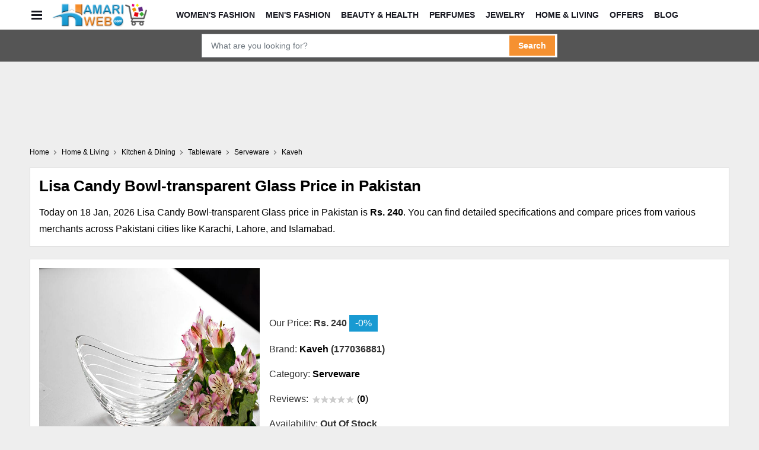

--- FILE ---
content_type: text/html; charset=utf-8
request_url: https://www.google.com/recaptcha/api2/aframe
body_size: 265
content:
<!DOCTYPE HTML><html><head><meta http-equiv="content-type" content="text/html; charset=UTF-8"></head><body><script nonce="AsADs-a4OjiiVOOrxpeNzg">/** Anti-fraud and anti-abuse applications only. See google.com/recaptcha */ try{var clients={'sodar':'https://pagead2.googlesyndication.com/pagead/sodar?'};window.addEventListener("message",function(a){try{if(a.source===window.parent){var b=JSON.parse(a.data);var c=clients[b['id']];if(c){var d=document.createElement('img');d.src=c+b['params']+'&rc='+(localStorage.getItem("rc::a")?sessionStorage.getItem("rc::b"):"");window.document.body.appendChild(d);sessionStorage.setItem("rc::e",parseInt(sessionStorage.getItem("rc::e")||0)+1);localStorage.setItem("rc::h",'1768740495221');}}}catch(b){}});window.parent.postMessage("_grecaptcha_ready", "*");}catch(b){}</script></body></html>

--- FILE ---
content_type: application/javascript; charset=utf-8
request_url: https://fundingchoicesmessages.google.com/f/AGSKWxXmjLjR9aDvz2DvNdZGDlO3aZJKC_xG-nv_2a2pUQFw3ECuSNfPhlFIlX6-E6YY4QfUxaTC9xclorDbHDcPOQozkmI6rI_Y5YptknA18qebtZ_tl5b8j5u-4hwQwkUY5yF-PNQRxJiRd2dInvlTBK-wp2f93Px1rjw3efp79J-2q6KhknT5D5-zpbVG/_/adlink?/initialize_ads-/ads/prebid_/bottom_ad.-PagePeelPro/
body_size: -1292
content:
window['6bae3c25-844c-4b25-b5cc-36847144be3a'] = true;